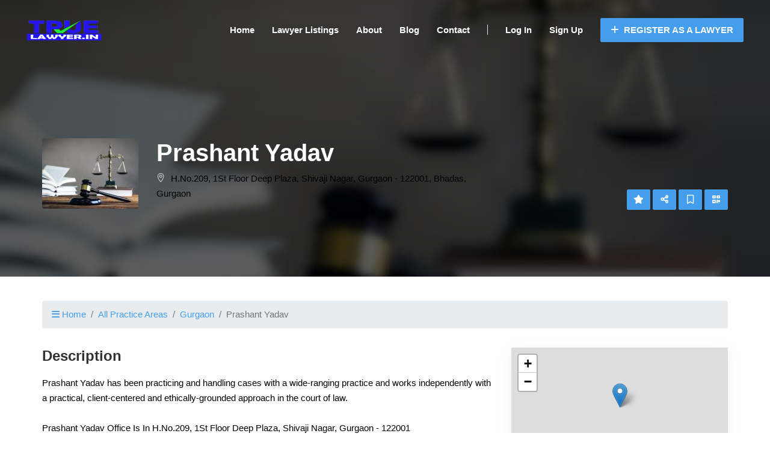

--- FILE ---
content_type: text/html; charset=utf-8
request_url: https://www.google.com/recaptcha/api2/aframe
body_size: 266
content:
<!DOCTYPE HTML><html><head><meta http-equiv="content-type" content="text/html; charset=UTF-8"></head><body><script nonce="k68Mt42Hv03Vu2Z623VDig">/** Anti-fraud and anti-abuse applications only. See google.com/recaptcha */ try{var clients={'sodar':'https://pagead2.googlesyndication.com/pagead/sodar?'};window.addEventListener("message",function(a){try{if(a.source===window.parent){var b=JSON.parse(a.data);var c=clients[b['id']];if(c){var d=document.createElement('img');d.src=c+b['params']+'&rc='+(localStorage.getItem("rc::a")?sessionStorage.getItem("rc::b"):"");window.document.body.appendChild(d);sessionStorage.setItem("rc::e",parseInt(sessionStorage.getItem("rc::e")||0)+1);localStorage.setItem("rc::h",'1768404422784');}}}catch(b){}});window.parent.postMessage("_grecaptcha_ready", "*");}catch(b){}</script></body></html>